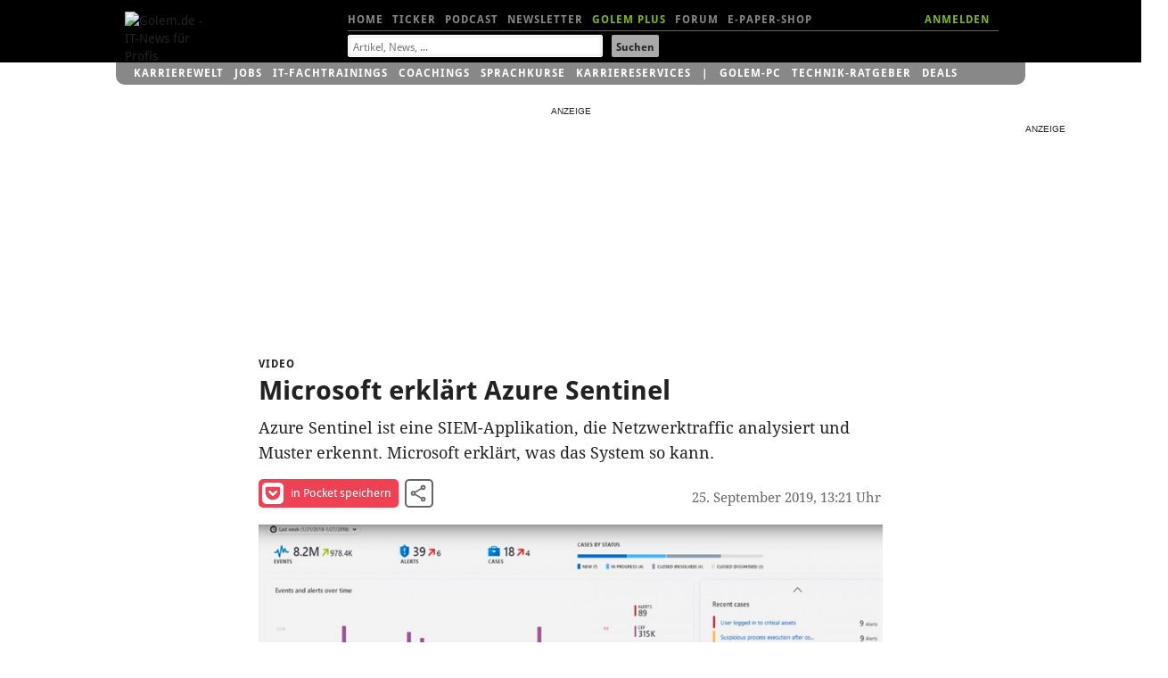

--- FILE ---
content_type: image/svg+xml
request_url: https://video.golem.de/staticrl/images/plus/logo_gplus_opt.svg
body_size: 1570
content:
<svg xmlns="http://www.w3.org/2000/svg" xmlns:xlink="http://www.w3.org/1999/xlink" viewBox="10 -30 291.15 240.46" xml:space="preserve"><defs><path id="a" d="M13.41 19.66h285.07v188.09H13.41z"/></defs><clipPath id="b"><use xlink:href="#a" overflow="visible"/></clipPath><path clip-path="url(#b)" d="M105.7 88.55c0-21.43-8.24-39.56-27.47-39.56-22.52 0-29.66 20.88-29.66 40.1 0 17.03 9.34 38.46 28.01 38.46 20.34 0 29.12-18.13 29.12-39m32.96-62.08v114.26c0 34.61-13.73 67.02-67.02 67.02-13.18 0-28.01-2.2-43.95-8.78l2.75-28.02c9.89 5.5 26.37 10.99 36.8 10.99 36.26 0 37.91-27.47 37.91-49.45h-.55c-6.04 11-20.87 20.33-39.55 20.33-37.36 0-51.64-30.21-51.64-63.73 0-30.21 15.93-65.37 53.84-65.37 16.48 0 29.67 5.49 39 20.33h.55V27.02h31.87v-.55z"/><g><defs><path id="c" d="M227.54 19.67a70.94 70.94 0 1 0 0 141.88 70.94 70.94 0 0 0 70.94-70.94 70.93 70.93 0 0 0-70.94-70.94z"/></defs><linearGradient id="d" gradientUnits="userSpaceOnUse" x1="166.09" y1="55.13" x2="288.99" y2="126.09"><stop offset="0" style="stop-color:#64c5e4"/><stop offset="1" style="stop-color:#a0c52f"/></linearGradient><use xlink:href="#c" overflow="visible" fill="url(#d)"/></g><g><defs><path id="e" d="M13.41 19.66h285.07v188.09H13.41z"/></defs><clipPath id="f"><use xlink:href="#e" overflow="visible"/></clipPath><path clip-path="url(#f)" d="M235.2 51.08a7.6 7.6 0 0 0-7.66-7.48c-4.89 0-7.66 3.42-7.66 7.48v32.26h-31.7c-4.24 0-7.64 2.57-7.64 7.27 0 3.85 3.4 7.27 7.65 7.27h31.7v32.05c0 4.7 2.76 7.69 7.65 7.69 4.26 0 7.66-3 7.66-7.7V97.89h31.69c10.21-.65 10.21-14.54 0-14.54h-31.7V51.08z"/></g></svg>